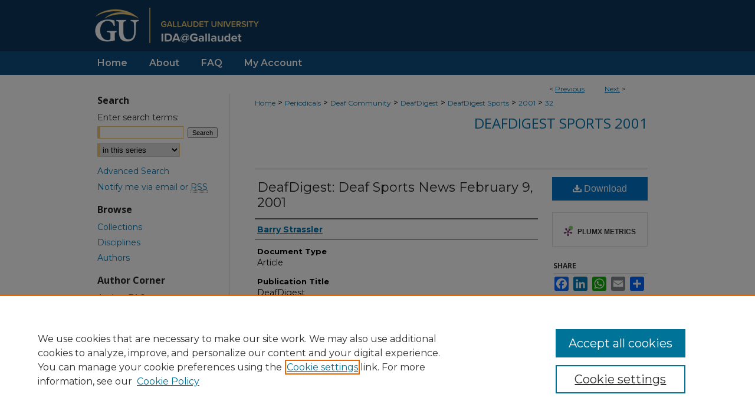

--- FILE ---
content_type: text/css
request_url: https://ida.gallaudet.edu/ir-local.css
body_size: 4098
content:
/* -----------------------------------------------
bepress IR local stylesheet.
Author:   David Stienstra
Version:  2022
PLEASE SAVE THIS FILE LOCALLY!
----------------------------------------------- */
@import url('https://fonts.googleapis.com/css2?family=Montserrat:wght@400;600;700&family=Open+Sans:wght@400;700&display=swap');
/* ---------------- Meta Elements ---------------- */
    /* --- Meta styles and background --- */
body {
    font: normal 14px/1.5 'Montserrat', sans-serif;  /* should be medium except when fitting into a fixed container */
    background: #fff url(assets/md5images/143c8b39916f82ed0037ea09c27605eb.png) repeat-x left top;
}
/* ---------------- Header ---------------- */
#gallaudet #header {
    position: relative;  /* needed for logo positioning */
  height: auto !important; /* !important overrides mbl styling */
}
#gallaudet #banner_image {
    display: block; /* removes descender of inline element */
    width: 980px; /* not necessary if image is sized correctly */
    height: auto !important;  /* avoids warping improperly sized header image / SUP-19994 */
}
    /* --- Logo --- */
#gallaudet #logo_image,
#gallaudet #header a#logo_link {
    display: none;
}
#gallaudet #header a#banner_link:focus img,
#gallaudet #header a#logo_link:focus img {
  outline: 1px dotted #EFCA77;
}
/* ---------------- Navigation ---------------- */
#gallaudet #navigation,
#gallaudet #navigation #tabs {
    height: 40px;
    overflow: hidden; /* have seen issues with tabs extending below nav container */
    white-space: nowrap;
}
#gallaudet #navigation #tabs,
#gallaudet #navigation #tabs ul,
#gallaudet #navigation #tabs ul li {
    padding: 0;
    margin: 0;
}
/* Flexbox Navigation July 2018 */
#gallaudet #navigation #tabs,
#gallaudet #navigation #tabs ul {
    display: flex;
    justify-content: flex-start; /* "flex-start" for left-aligned tabs, change to "flex-end" for right-aligned tabs, "center" for centered */
    width: 100%;
}
#gallaudet #navigation #tabs a {
    font: 600 16px 'Montserrat', sans-serif;
    display: block;
    width: auto !important; /* fixes "my account" not fitting in container on page load */
    height: 40px;
    line-height: 40px;
    color: #fff;
    transition: 0.3s ease-in-out;
    background-color: transparent;
    padding: 0 22px; /* with arial bold, this fits */
    margin: 0;
    border: 0;
    border-right: none;
}
#gallaudet #navigation #tabs a:first-of-type {
  padding-left: 15px;
}
#gallaudet #navigation #tabs a:hover,
#gallaudet #navigation #tabs a:active,
#gallaudet #navigation #tabs a:focus {
    color: #EFCA77;
    border-bottom: 3px solid #EFCA77
}
#gallaudet #navigation #tabs a:hover span,
#gallaudet #navigation #tabs a:active span,
#gallaudet #navigation #tabs a:focus span {
  border-bottom: 3px solid #EFCA77 !important;
}
#gallaudet #navigation #tabs a span {
  height: 37px !important; 
  display: flex;
  width: 100% !important;
}
/* ---------------- Sidebar ---------------- */
#gallaudet #sidebar h2 {
    font: bold 16px 'Open Sans', sans-serif;
    color: #262626;
    background: transparent;
    padding: 0;
    margin: 0;
    border: none;
}
#gallaudet #sidebar ul#side-notify {
  padding-top: 0;
}
#gallaudet #sidebar a {
    font: normal 14px 'Montserrat', sans-serif;
    color: #0577b1;
    text-decoration: none;
}
#gallaudet #sidebar a:hover,
#gallaudet #sidebar a:active,
#gallaudet #sidebar a:focus {
    color: #000000;
    text-decoration: underline;
}
#gallaudet #sidebar #sidebar-search label {
    font: normal 14px 'Montserrat', sans-serif;
    color: #262626;
}
#gallaudet #sidebar #sidebar-search {
    margin-top: 8px;
    padding-left: 15px;
}
#gallaudet #sidebar #sidebar-search span.border { background: transparent; }
.searchbutton { cursor: pointer; } /* best practice, should move to ir-layout.css */

#gallaudet #sidebar #lrc-badge a:hover,
#gallaudet #sidebar #lrc-badge a:active,
#gallaudet #sidebar #lrc-badge a:focus {
  background: transparent url(/assets/images/lrc_badge.png) center center no-repeat;
  outline: 1px dotted #000;
}

#gallaudet #sidebar a:hover img,
#gallaudet #sidebar a:active img,
#gallaudet #sidebar a:focus img {
  outline: 1px dotted #000;
}

#gallaudet #sidebar form#browse {
  padding-left: 15px;
}

#gallaudet #sidebar form label {
  color: #262626;
}
#gallaudet #sidebar {
  background: url(assets/md5images/5b3fdc3247b3d1365e794fede948e990.gif) repeat-y left top;
  padding-top: 0;
  margin-top: 32px;
}
#gallaudet #sidebar .verticalalign {
  height: 0px;
}
#gallaudet #sidebar li a:active,
#gallaudet #sidebar li a:hover,
#gallaudet #sidebar li a:focus {
  background: transparent;
}
/* ---------------- Main Content ---------------- */
#gallaudet #wrapper { /* for full-length sidebar content background/elements */
    background: url(assets/md5images/9a0d736175c8f248b0408879ca5f5cd3.gif) repeat-y left top;
}
/*#gallaudet #content { padding-top: 16px; }*/
    /* --- Breadcrumbs --- */
#gallaudet #main.text div.crumbs a:link,
#gallaudet #main.text div.crumbs a:visited {
    text-decoration: none;
    color: #0577b1;
}
#gallaudet #main.text div.crumbs a:hover,
#gallaudet #main.text div.crumbs a:active,
#gallaudet #main.text div.crumbs a:focus {
    text-decoration: underline;
    color: #000000;
}
#gallaudet #dcn-home > #homepage-intro { margin: 15px 0; }
 /* adds space under full-width main-content image */
#gallaudet #home-page-banner { margin-bottom: 16px; }
    /* --- Headers --- */
#gallaudet #dcn-home > h2,
#gallaudet #main.text h2#hometitle,
#gallaudet #main.text #homepage-heading-row h2 {
    font: 600 22px 'Open Sans', sans-serif;
    margin: 16px 0 8px;
    padding: 5px 0;
}
h3 {
    margin: 0;
    text-decoration: underline; }
/* FF 55 takes parent element's color a text-deoration-color (black, usually) */
#dcn-home #cover-browse h3 { color: #0577b1; }
#gallaudet #dcn-home #cover-browse h3 a {
    font: 400 17px/1.6 'Montserrat', sans-serif;
    text-decoration: none;
}
#gallaudet #dcn-home #cover-browse h3 a:hover,
#gallaudet #dcn-home #cover-browse h3 a:focus,
#gallaudet #dcn-home #cover-browse h3 a:active {
    text-decoration: underline;
}
    /* --- Links --- */
#gallaudet #main.text a:link,
#gallaudet #main.text a:visited {
    color: #0577b1; /* declared for #network-icon text */
}
#gallaudet #main.text a:link span.icon-question-sign {
  text-decoration: none;
}
#gallaudet #main.text a:hover,
#gallaudet #main.text a:active,
#gallaudet #main.text a:focus {
    color: #000000;
    text-decoration: underline;
}
    /* PotD / Top DL widgets */
#gallaudet #dcn-home .box.aag h2,
#gallaudet #dcn-home .box.potd h2 {
    width: 267px;
    margin: 0;
    font: 600 16px 'Open Sans', sans-serif;
    border-bottom: 1px solid #d3d3d3;
}
#gallaudet #main.text .box a:link,
#gallaudet #main.text .box a:visited {
    font: bold 14px 'Montserrat', sans-serif;
    text-decoration: none;
    border-bottom: 1px solid #d3d3d3;
    background: none;
}
#gallaudet #main.text .box a:hover,
#gallaudet #main.text .box a:active,
#gallaudet #main.text .box a:focus {
    text-decoration: underline;
}
/* article-level text // default values 12px/13px */
#gallaudet #alpha .element p,
#gallaudet #custom-fields .element p,
#gallaudet #alpha #recommended_citation p {
  font-size: 14px;
}
#gallaudet #beta_7-3 #beta-disciplines.aside p,
#gallaudet #alpha #attach_additional_files .files span {
  font-size: 14px !important;
}
#gallaudet #alpha .element h4,
#gallaudet #custom-fields .element h4,
#gallaudet #beta_7-3 h4,
#gallaudet #alpha #attach_additional_files .related strong {
  font-size: 15px !important;
}
#gallaudet #alpha #title.element p {
  font-size: 22px;
}
/* Breadcrumbs */
#gallaudet #breadcrumb a,
#gallaudet .crumbs p a,
#gallaudet #pager li {
  font-size: 12px;
}

/* Browse Disciplines */
#gallaudet #content .subnav li {
  font-size: 13px;
}

#gallaudet .discipline-browser dt,
#gallaudet .new-discipline dt {
  font-size: 15px;
}
#gallaudet .discipline-browser dd,
#gallaudet .new-discipline dd,
#gallaudet dl.communities dd ul li {
  font-size: 14px;
}

#gallaudet .discipline-browser dd,
#gallaudet .new-discipline dd {
    padding: 3px 0;
}
/* Submit Research */
#gallaudet .communities dt,
#gallaudet .communities dt a:link {
  font-size: 14px;
  font-weight: normal;
}
#gallaudet dl.communities dd ul li {
    line-height: 1.3em;
}

/* Announcements */
#gallaudet #main.text #announce h3,
#gallaudet #main.text #announce h4,
#gallaudet #main.text #help h3 {
  font-size: 15px;
}

/* Site subpage headings */
#gallaudet #main.text h2#ir-about,
#gallaudet #main.text h2#faq-top,
#gallaudet #main.text h2#communities-title,
#gallaudet #main.text h2#top,
#gallaudet #main.text h2#submit-title,
#gallaudet #main.text #announce h2,
#gallaudet #main.text #accessibility-statement h2,
#gallaudet #main.text .discipline-block h2,
#gallaudet #main.text h2#activity-title,
#gallaudet #main.text h2#recent-title,
#gallaudet #main.text h2#topdownloads-title {
  font-size: 22px;
  font-weight: 600;
}
/* homepage stats */
#gallaudet p#stats,
#gallaudet #main.text #network-icon a {
  font-size: 13px;
}
#gallaudet #series-home .pdf, 
#gallaudet #series-home .native, 
#gallaudet #series-home .metadata-only, 
#gallaudet #series-home .external {
  line-height: 2.5em;
}
/* Hompeage buttons */
#gallaudet #homebuttons {
    width: 100%;
    margin: 0;
    display: flex;
    flex-wrap: wrap;
    justify-content: flex-start;
    flex-direction: row;
}
#gallaudet #content .text #homebuttons a:focus {
    border-bottom: none;
}
#gallaudet #main.text #homebuttons a {
    width: 194px;
    height: 154px;
    text-decoration: none;
    display: flex;
    flex-direction: column;
    justify-content: center;
    border-radius: 10px;
    box-shadow: rgba(99, 99, 99, 0.2) 0px 2px 8px 0px;
    margin-right: 20px;
    margin-bottom: 20px;
}
#gallaudet #main.text #homebuttons a img {
    width: 70px;
    height: 70px;
    margin: 0 auto;
}
#gallaudet #main.text #homebuttons a h4 {
    color: #0577b1;
    font: normal 18px 'Montserrat', sans-serif;
    margin: 20px auto 0;
    text-align: center;
}
#gallaudet #main.text #homebuttons a:active h4,
#gallaudet #main.text #homebuttons a:hover h4,
#gallaudet #main.text #homebuttons a:focus h4 {
    color: #000;
    text-decoration: underline;
}
/* ---------------- Footer ---------------- */
#gallaudet #footer {
    height: 75px;
    background-color: #0e3f69; }
#gallaudet #bepress a {
    height: 73px;
    background-color: #0e3f69;
    margin: 1px 0;
  }
#gallaudet #footer p,
#gallaudet #footer p a {
    font: normal 13px/2 'Montserrat', sans-serif;
    color: #fff;
    text-decoration: none;
}
#gallaudet #footer p:first-of-type { padding-top: 11px; }

#gallaudet #container #footer a.secondary-link {
  font-size: 11px;
}
#gallaudet #footer p a:hover,
#gallaudet #footer p a:active,
#gallaudet #footer p a:focus {
    text-decoration: underline;
    color: #EFCA77;
  }
#bepress a:focus {
      outline: 1px dotted #EFCA77;
}

#gallaudet #footer { position: relative; }
 
a#footer-logo-link { margin: 0; }
 
#footerlogo {
    position: absolute;
    top: 0;
    right: 0;
    margin: 1px 0;
 }
 
#gallaudet #footer a#footer-logo-link:focus img {
    outline: 1px dotted #EFCA77;
}

#gallaudet {
    background: url(assets/md5images/89dc10db76c1b93a0131f1286c2b20be.gif) repeat-x left bottom;
}
#gallaudet #content {
    min-height: calc(100vh - 202px);  /* 310px varies by site. calculated by summing all fixed heights (header, navigation, footer, fixed margins between these elements) */
}
/* Search pages */
.legacy #gallaudet #wrapper:after {
    content: none; /* search pages */
}
/* ---------------- Miscellaneous fixes ---------------- */
    /* --- Advanced Search --- */
.legacy #gallaudet #wrapper {  background-image: none; }
/* Browse Authors accessibility fix- CSFR-2648 */
#gallaudet #main.text .authorbrowser p.letters a:hover,
#gallaudet #main.text .authorbrowser p.letters a:focus {
    background: url(/assets/azMe.jpg) bottom center no-repeat;
    color: #fff;
}
/* Expert Gallery Suite SW Gallery */
.egs-profile-gallery {
	display: block; /* removes descender space below inline element */
 /* left aligned */
	margin: -16px 0 -16px -42px; /* #content .text padding: 16px 0; and #content .text (margin 32px) + #sidebar (margin 10px) */

}
/* ---------------- Mobile ---------------- */
/*fixes bullet underline for Browse Research and Scholarship links*/
.mbl #main #cover-browse h3 { text-decoration: none; }
.mbl #dcn-home .box.aag span,
.mbl #dcn-home .box.potd span {
    display: block;
}
.mbl #gallaudet #main.text #dcn-home .box.aag h2,
.mbl #gallaudet #main.text #dcn-home .box.potd h2 {
  width: 100%;
}
header#mobile-nav {
    font-size: 0;
    line-height: 0; }
.mbl #gallaudet #header,
.mbl #gallaudet #header a#banner_link img,
.mbl #gallaudet #navigation {
    width: 100% !important;
}

.mbl #sidebar h2 {
  margin: 5px 0 !important;
  padding-left: 3% !important;
  width: 97% !important;
}

.mbl #sidebar #sb-custom-lower,
.mbl #sidebar #sb-custom-lowest {
  margin: 5px 0 !important;
  width: 100% !important;
}

.mbl #sidebar ul.sb-custom-ul {
  margin: 0 3% !important;
  width: 94% !important;
}

.mbl #gallaudet #header #logo_image {
    display: none;
}
.mbl #gallaudet #footer #bepress a {
	background: transparent url(assets/md5images/ea151ff0ffd4813cd4b1d4103ca14abe.gif) center no-repeat !important;
	height: 50px !important;
	margin: 0px !important;
}

.mbl #gallaudet #footer {
	background-color: #0e3f69 !important; /* plug in footer background color */
	background-image: none !important;
}

.mbl #gallaudet #content {
    min-height: unset;
}
.mbl #footer-logo-link { display: none; }
